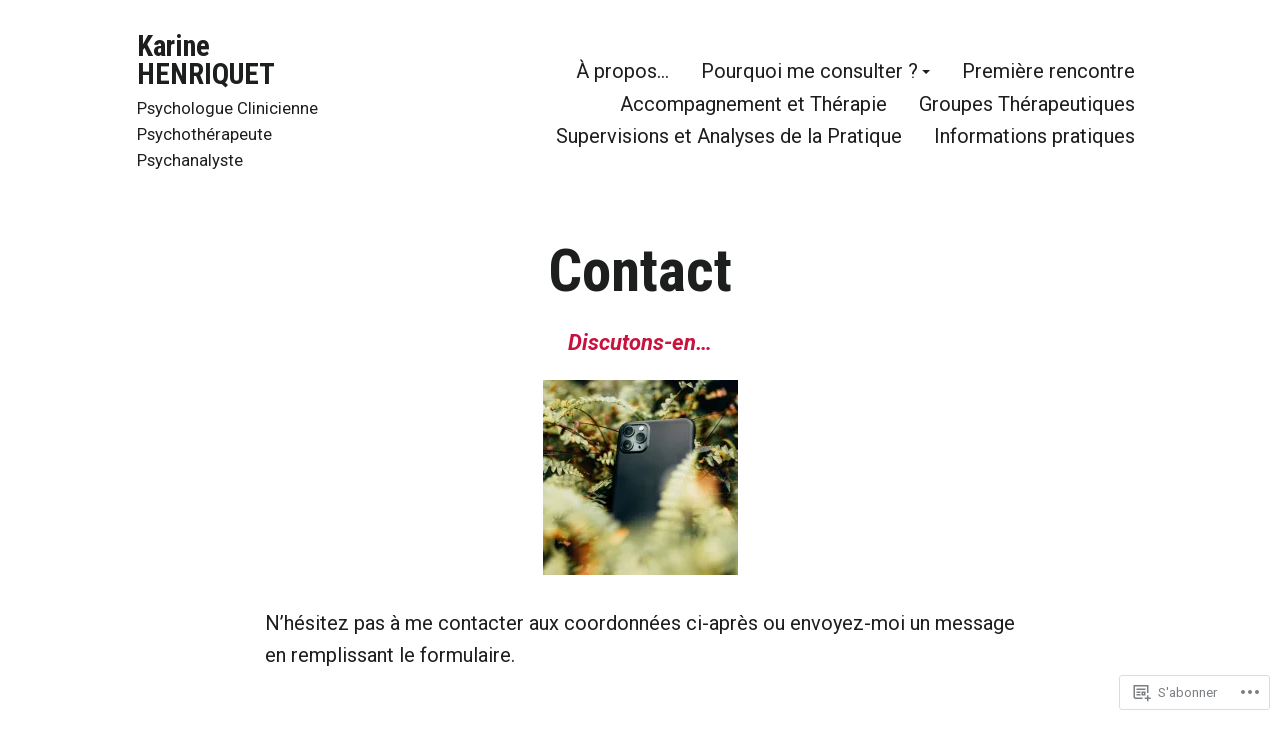

--- FILE ---
content_type: application/javascript
request_url: https://karinehenriquetpsychologue.com/_static/??-eJydjksOwjAMRC9EarX8VoijVCYJxWnjRIlDxe2Bqu2CBULsPE9P44ExKh1YLAv4ouJQOuIMzkpE3c8ZfAi8sPZu2YQEWCR4FCG92teQfAZDWeDdiVomBO4FUayKpHubKpc38PvblljDpdBgQGMKJdth9RZQeeIvtYumxqiD/4j/z8k3TNagMY/pJO7mHWd/qo+H7a6pm+3ePQFn4IWL
body_size: 16126
content:
(()=>{"use strict";var t={50:(t,e,n)=>{function a(){var t={};function e(e,n){(t[e]=t[e]||[]).push(n)}return{on:function(t,n){return n?e(t,n):function(t){for(const n in t)e(n,t[n])}(t),this},emit:function(e,n){(t[e]||[]).forEach(function(t){t(e,n)})},off:function(e,n){return e?t[e]=n?(t[e]||[]).filter(function(t){return t!==n}):[]:t={},this}}}n.d(e,{A:()=>a})},64:(t,e,n)=>{n.d(e,{U:()=>a,on:()=>o});const a={left:"ArrowLeft",up:"ArrowUp",right:"ArrowRight",down:"ArrowDown",enter:"Enter",esc:"Escape",tab:"Tab",space:"Space"};function o(t,e,n){return e.addEventListener(t,n,!0),()=>{e.removeEventListener(t,n,!0)}}},158:(t,e,n)=>{function a(){var t=new Date;return t.setHours(0,0,0,0),t}function o(){var t=new Date(a().getFullYear(),0,1);return t.setHours(0,0,0,0),t}function r(){var t=new Date(a().getFullYear(),11,31);return t.setHours(0,0,0,0),t}function i(t,e){return(t&&t.toDateString())===(e&&e.toDateString())}function s(t,e){return(t=t?new Date(t):a()).setDate(t.getDate()+e),t}function c(t,e,n=!1){var o=(t=t?new Date(t):a()).getDate(),r=t.getMonth()+e;return t.setDate(1),t.setMonth(n?(12+r)%12:r),t.setDate(o),t.getDate()<o&&t.setDate(0),t}function u(t,e){return(t=t?new Date(t):a()).setFullYear(t.getFullYear()+e),t}function l(t,e){return(t=t?new Date(t):a()).setFullYear(e),t}function d(t,e){return c(t=t?new Date(t):a(),e-t.getMonth())}function h(t,e){return function(n,a){return function(t){return t=new Date(t),t.setHours(0,0,0,0),t}("string"==typeof n?t(n,e??a):n)}}function f(t,e,n){return t<e?e:t>n?n:t}n.d(e,{Ds:()=>c,MN:()=>i,QO:()=>f,UG:()=>o,Yg:()=>u,ZJ:()=>d,gv:()=>r,ih:()=>l,lD:()=>s,rY:()=>h,tB:()=>a})},206:(t,e,n)=>{n.d(e,{A:()=>r});var a=n(158),o=n(64);const r={onKeyDown:function(t,e){const n=t.code;let r=0;switch(n){case o.U.left:r=-1;break;case o.U.right:r=1;break;case o.U.up:r=-3;break;case o.U.down:r=3}n===o.U.esc?e.setState({view:"day"}):r&&(t.preventDefault(),e.setState({highlightedDate:(0,a.Ds)(e.state.highlightedDate,r,!0)}))},onClick:{"dp-month":function(t,e){e.setState({highlightedDate:(0,a.ZJ)(e?.state?.highlightedDate,parseInt(t.target.getAttribute("data-month"))),view:"day"})}},render:function(t){const e=t.opts.lang,n=e.months,o=(t?.state?.highlightedDate||(0,a.tB)()).getMonth();return'<div class="dp-months" aria-label="'+e.ariaLabel.monthPicker+'">'+n.map(function(t,e){let n="dp-month";return n+=o===e?" dp-current":"",'<button tabindex="-1" type="button" class="'+n+'" data-month="'+e+'">'+t+"</button>"}).join("")+"</div>"}}},377:(t,e,n)=>{n.d(e,{A:()=>d});var a=n(158),o=n(64),r=n(417),i=n(442),s=n(206),c=n(651);const u={day:i.A,year:c.A,month:s.A};function l(t){/iPhone|iPad|iPod|Android/i.test(navigator.userAgent)?t.readOnly=!0:t.readOnly=!1}function d(t,e,n){let i,s,c=!1;const d={el:void 0,opts:n,shouldFocusOnBlur:!0,shouldFocusOnRender:!0,state:{get selectedDate(){return s},set selectedDate(t){t&&!n.inRange(t)||(t?(s=new Date(t),d.state.highlightedDate=s):s=t,d.updateInput(s),e("select"),d.close())},view:"day"},adjustPosition:r.l,containerHTML:'<div class="dp"></div>',attachToDom:function(){n.appendTo.appendChild(d.el)},updateInput:function(e){const a=new CustomEvent("change",{bubbles:!0});t.value=e?n.format(e,n.dateFormat):"",t.dispatchEvent(a)},computeSelectedDate:function(){return n.parse(t.value,n.dateFormat)},currentView:function(){return u[d.state.view]},open:function(){c||(d.el||(d.el=function(t,e){const n=document.createElement("div");return n.className=t.mode,n.innerHTML=e,n}(n,d.containerHTML),function(t){const e=t.el,n=e.querySelector(".dp");function a(e){const n=e.target;n&&n.className.split(" ").forEach(function(n){const a=t.currentView().onClick[n];a&&a(e,t)})}e.ontouchstart=r.l,(0,o.on)("blur",n,(0,r.V)(5,function(){t.hasFocus()||t.close(!0)})),(0,o.on)("keydown",e,function(e){const n=e;n.code===o.U.enter?a(n):t.currentView().onKeyDown(n,t)}),(0,o.on)("mousedown",n,function(e){document.activeElement!==e.target&&(e.preventDefault(),h(t))}),(0,o.on)("click",e,a)}(d)),s=(0,a.QO)(d.computeSelectedDate(),n.min,n.max),d.state.highlightedDate=s||n.highlightedDate,d.state.view="day",d.attachToDom(),d.render(),l(t),e("open"))},isVisible:function(){return!!d.el&&!!d.el.parentNode},hasFocus:function(){const t=document.activeElement;return d.el&&d.el.contains(t)&&t.className.indexOf("dp-focuser")<0},shouldHide:function(){return d.isVisible()},close:function(n){const a=d.el;if(d.isVisible()){if(a){const t=a.parentNode;t&&t.removeChild(a)}c=!0,n&&d.shouldFocusOnBlur&&function(t){t.focus(),/iPad|iPhone|iPod/.test(navigator.userAgent)&&!window.MSStream&&t.blur()}(t),t.readOnly=!1,setTimeout(function(){c=!1},100),e("close")}},destroy:function(){d.close(),i()},render:function(){if(!d.el)return;const t=d.hasFocus(),e=d.currentView().render(d);e&&(d.el.firstChild.innerHTML=e),d.adjustPosition(),(t||d.shouldFocusOnRender)&&h(d)},setState:function(t){for(const e in t)d.state[e]=t[e];e("statechange"),d.render()}};return i=function(t,e){t.ariaLive="polite",t.ariaLabel=e.opts.lang.ariaLabel.dayPicker;const n=(0,r.V)(5,function(){e.shouldHide()?e.close():e.open()}),a=[(0,o.on)("blur",t,(0,r.V)(5,function(){e.hasFocus()||e.close(!0)})),(0,o.on)("mousedown",t,function(){t===document.activeElement&&n()}),(0,o.on)("keydown",t,function(t){if(!t||!t.target)return;const n=t;if(n.code===o.U.down)return t.preventDefault(),e.open(),void h(e);n.code===o.U.esc&&e.close(!0)}),(0,o.on)("focus",t,n),(0,o.on)("input",t,function(t){if(!t||!t.target)return;const n=t.target,a=e.opts.parse(n.value,e.opts.dateFormat);isNaN(a.valueOf())||e.setState({highlightedDate:a})})];return function(){a.forEach(function(t){t()})}}(t,d),d}function h(t){const e=t.el.querySelector(".dp-current");return e&&e.focus()}},393:(t,e,n)=>{n.d(e,{l:()=>i});var a=n(842),o=n(50),r=n(810);function i(t,e){const n=(0,o.A)(),i=(0,a.f)(e),s=(0,r.A)(t,function(t){n.emit(t,c)},i),c={get state(){return s.state},on:n.on,off:n.off,setState:s.setState,open:s.open,close:s.close,destroy:s.destroy};return c}},417:(t,e,n)=>{function a(t,e){let n;return function(){clearTimeout(n),n=setTimeout(e,t)}}function o(){}n.d(e,{V:()=>a,l:()=>o})},425:(t,e,n)=>{n.d(e,{A:()=>o});var a=n(377);function o(t,e,n){const o=(0,a.A)(t,e,n);return o.shouldFocusOnBlur=!1,Object.defineProperty(o,"shouldFocusOnRender",{get:function(){return t!==document.activeElement}}),o.adjustPosition=function(){!function(t,e,n){const a=e?.el;if(!a)return;const o=t.getBoundingClientRect(),r=window;(function(t,e,n){const a=t?.el;if(!a)return;const o=n.scrollY,r=o+e.top,i=a.offsetHeight,s=r+e.height+8,c=r-i-8,u=c>0&&s+i>o+n.innerHeight,l=u?c:s;a.classList&&(a.classList.toggle("dp-is-above",u),a.classList.toggle("dp-is-below",!u));a.style.top=l+"px"})(e,o,r),function(t,e,n,a){const o=t?.el;if(!o)return;const r=n.scrollX,i=e.left+r,s=n.innerWidth+r,c=o.offsetWidth,u=s-c,l=i+c>s&&u>0?u:i;o.style.left="right"===a?l+(e.width-c)+"px":l+"px"}(e,o,r,n),a.style.visibility=""}(t,o,n.alignment)},o}},442:(t,e,n)=>{n.d(e,{A:()=>r});var a=n(158),o=n(64);const r={onKeyDown:function(t,e){const n=t.code;let r=0;switch(n){case o.U.left:r=-1;break;case o.U.right:r=1;break;case o.U.up:r=-7;break;case o.U.down:r=7}n===o.U.esc?e.close(!0):r?(t.preventDefault(),t.shiftKey?r>0?e.setState({highlightedDate:(0,a.Ds)(e?.state?.highlightedDate,1)}):e.setState({highlightedDate:(0,a.Ds)(e?.state?.highlightedDate,-1)}):e.setState({highlightedDate:(0,a.lD)(e?.state?.highlightedDate,r)})):n===o.U.tab&&function(t,e){t.preventDefault();const n=e.el?.querySelectorAll(".dp-focusable")||[],a=document.activeElement,o=a?Array.from(n).indexOf(a):-1;if(-1!==o){let e=t.shiftKey?o-1:o+1;e>=n.length&&(e=0),e<0&&(e=n.length-1),n[e].focus()}else n.length&&n[0].focus()}(t,e)},onClick:{"dp-day":function(t,e){if(!t.target)return;const n=t.target;e.setState({selectedDate:new Date(parseInt(n.getAttribute("data-date")))})},"dp-next":function(t,e){const n=e?.state?.highlightedDate;e.setState({highlightedDate:(0,a.Ds)(n,1)}),i(e,".dp-next")},"dp-prev":function(t,e){const n=e?.state?.highlightedDate;e.setState({highlightedDate:(0,a.Ds)(n,-1)}),i(e,".dp-prev")},"dp-today":function(t,e){e.setState({selectedDate:(0,a.tB)()})},"dp-clear":function(t,e){e.setState({selectedDate:null})},"dp-close":function(t,e){e.close()},"dp-cal-month":function(t,e){e.setState({view:"month"})},"dp-cal-year":function(t,e){e.setState({view:"year"})}},render:function(t){const e=t.opts,n=e.lang,o=t.state,r=n.days,i=e.dayOffset||0,s=o.selectedDate,c=o.highlightedDate,u=c.getMonth(),l=(0,a.tB)().getTime();return'<div tabindex="0" class="dp-cal" aria-label="'+n.ariaLabel.dayPicker+'"><header class="dp-cal-header"><button tabindex="-1" type="button" aria-label="'+n.months[u]+n.ariaLabel.monthPickerButton+'" class="dp-focusable dp-cal-month dp-cal-dropdown">'+n.months[u]+'</button><button tabindex="-1" type="button" aria-label="'+c.getFullYear()+'Year Picker. Use the space key to enter the year picker." class="dp-focusable dp-cal-year dp-cal-dropdown">'+c.getFullYear()+'</button><button tabindex="-1" type="button" class="dp-focusable dp-prev dp-cal-nav">Previous Month</button><button tabindex="-1" type="button" class="dp-focusable dp-next dp-cal-nav">Next Month</button></header><div class="dp-days">'+r.map(function(t,e){return'<span class="dp-col-header">'+r[(e+i)%r.length]+"</span>"}).join("")+function(t,e,n){let a="";const o=new Date(t);o.setDate(1),o.setDate(1-o.getDay()+e),o.getDate()===e+1&&o.setDate(e-6);for(let t=0;t<42;++t)a+=n(o),o.setDate(o.getDate()+1);return a}(c,i,function(t){const o=t.getMonth()!==u,r=!e.inRange(t),i=t.getTime()===l;let d="dp-day";return d+=o?" dp-edge-day":"",d+=(0,a.MN)(t,c)?" dp-current":"",d+=(0,a.MN)(t,s)?" dp-selected dp-focusable":"",d+=r?" dp-day-disabled":"",d+=i?" dp-day-today":"",d+=" "+e.dateClass(t),'<button tabindex="-1" type="button" aria-role="button" aria-label="'+t.toDateString()+n.ariaLabel.dayButton+'" class="'+d+'" data-date="'+t.getTime()+'">'+t.getDate()+"</button>"})+"</div>"+(e.hasFooter?function(t){return'<footer class="dp-cal-footer"><button tabindex="-1" type="button" class="dp-focusable dp-today" aria-label="'+t.ariaLabel.todayButton+'">'+t.today+'</button><button tabindex="-1" type="button" class="dp-focusable dp-clear" aria-label="'+t.ariaLabel.clearButton+'">'+t.clear+'</button><button tabindex="-1" type="button" class="dp-focusable dp-close" aria-label="'+t.ariaLabel.closeButton+'">'+t.close+"</button></footer>"}(n):"")+"</div>"}};function i(t,e){const n=t.el?.querySelector(e);n&&n.focus()}},651:(t,e,n)=>{n.d(e,{A:()=>r});var a=n(158),o=n(64);const r={render:function(t){const e=function(t){const e=t?.state?.highlightedDate||(0,a.tB)();return e.getFullYear()}(t),n=function(t){const e=t?.state?.selectedDate||(0,a.tB)();return e.getFullYear()}(t);return'<div class="dp-years" aria-label="'+t.opts.lang.ariaLabel.yearPicker+'">'+function(t,e){let n="";for(let a=t.opts.max.getFullYear();a>=t.opts.min.getFullYear();--a)n+=e(a);return n}(t,function(t){let a="dp-year";return a+=t===e?" dp-current":"",a+=t===n?" dp-selected":"",'<button tabindex="-1" type="button" class="'+a+'" data-year="'+t+'">'+t+"</button>"})+"</div>"},onKeyDown:function(t,e){const n=t.code,r=e.opts;let i=0;switch(n){case o.U.left:case o.U.up:i=1;break;case o.U.right:case o.U.down:i=-1}if(n===o.U.esc)e.setState({view:"day"});else if(i){t.preventDefault(),t.shiftKey&&(i*=10);const n=(0,a.Yg)(e.state.highlightedDate,i);e.setState({highlightedDate:(0,a.QO)(n,r.min,r.max)})}},onClick:{"dp-year":function(t,e){e.setState({highlightedDate:(0,a.ih)(e.state.highlightedDate,parseInt(t.target.getAttribute("data-year"))),view:"day"})}}}},774:(t,e,n)=>{function a(t){"undefined"!=typeof document&&("complete"!==document.readyState&&"interactive"!==document.readyState?document.addEventListener("DOMContentLoaded",t):t())}n.d(e,{A:()=>a})},810:(t,e,n)=>{n.d(e,{A:()=>o});var a=n(425);function o(t,e,n){const o=t instanceof HTMLElement?t:document.querySelector(t);if(!o)throw new Error(`The provided input '${t}' could not be found.`);return(0,a.A)(o,e,n)}},842:(t,e,n)=>{n.d(e,{f:()=>r});var a=n(158);const o={days:["Su","Mo","Tu","We","Th","Fr","Sa"],months:["January","February","March","April","May","June","July","August","September","October","November","December"],today:"Today",clear:"Clear",close:"Close",ariaLabel:{enterPicker:"You are on a date picker input. Use the down key to focus into the date picker. Or type the date in the format MM/DD/YYYY",dayPicker:"You are currently inside the date picker, use the arrow keys to navigate between the dates. Use tab key to jump to more controls.",monthPicker:"You are currently inside the month picker, use the arrow keys to navigate between the months. Use the space key to select it.",yearPicker:"You are currently inside the year picker, use the up and down arrow keys to navigate between the years. Use the space key to select it.",monthPickerButton:"Month picker. Use the space key to enter the month picker.",yearPickerButton:"Year picker. Use the space key to enter the month picker.",dayButton:"Use the space key to select the date.",todayButton:"Today button. Use the space key to select the current date.",clearButton:"Clear button. Use the space key to clear the date picker.",closeButton:"Close button. Use the space key to close the date picker."}};function r(t={}){const e={lang:o,mode:"dp-below",highlightedDate:(0,a.tB)(),format:function(t,e){const n=("0"+(t.getMonth()+1)).slice(-2),a=("0"+t.getDate()).slice(-2),o=t.getFullYear();return"yy-mm-dd"===e?o+"-"+n+"-"+a:"dd/mm/yy"===e?a+"/"+n+"/"+o:n+"/"+a+"/"+o},dateFormat:"mm/dd/yy",parse:function(t,e){if(!t)return(0,a.tB)();if(t instanceof Date)return t;let[n,o,r]=[NaN,NaN,NaN];switch(e){case"yy-mm-dd":[n,o,r]=t.split("-").map(Number);break;case"dd/mm/yy":[r,o,n]=t.split("/").map(Number);break;case"mm/dd/yy":[o,r,n]=t.split("/").map(Number)}const i=(0,a.tB)(),s=isNaN(n)||0===n?i.getFullYear():n,c=isNaN(o)||0===o?i.getMonth():o-1,u=isNaN(r)||0===r?i.getDate():r,l=new Date(s,c,u);return isNaN(l.valueOf())?(0,a.tB)():l},dateClass:()=>"",inRange:()=>!0,appendTo:document.body,alignment:"left",...t},n=(0,a.rY)(e.parse,e.dateFormat);return e.lang={...o,...e.lang},e.parse=n,e.inRange=function(t){const e=t.inRange;return function(n,a){const o=!t.min||t.min<=n,r=!t.max||t.max>=n;return e(n,a)&&o&&r}}(e),e.min=e.min?n(e.min,e.dateFormat):(0,a.Yg)((0,a.UG)(),-100),e.max=e.max?n(e.max,e.dateFormat):(0,a.Yg)((0,a.gv)(),100),e.highlightedDate=e.parse(e.highlightedDate,e.dateFormat),e.alignment=e.alignment||"left",e}}},e={};function n(a){var o=e[a];if(void 0!==o)return o.exports;var r=e[a]={exports:{}};return t[a](r,r.exports,n),r.exports}n.d=(t,e)=>{for(var a in e)n.o(e,a)&&!n.o(t,a)&&Object.defineProperty(t,a,{enumerable:!0,get:e[a]})},n.o=(t,e)=>Object.prototype.hasOwnProperty.call(t,e);var a=n(774),o=n(393);(0,a.A)(()=>{document.querySelectorAll(".jp-contact-form-date").forEach(t=>{(0,o.l)(t,{lang:window.jpDatePicker.lang,dayOffset:Number(window.jpDatePicker.offset),dateFormat:t.dataset.format,hasFooter:!1}).on("close",()=>{const e=new Event("blur",{bubbles:!0,cancelable:!0});t.dispatchEvent(e)})})})})();;
!function(){"use strict";var e,t={noop:function(){},texturize:function(e){return(e=(e=(e=(e+="").replace(/'/g,"&#8217;").replace(/&#039;/g,"&#8217;")).replace(/"/g,"&#8221;").replace(/&#034;/g,"&#8221;").replace(/&quot;/g,"&#8221;").replace(/[\u201D]/g,"&#8221;")).replace(/([\w]+)=&#[\d]+;(.+?)&#[\d]+;/g,'$1="$2"')).trim()},applyReplacements:function(e,t){if(e)return t?e.replace(/{(\d+)}/g,function(e,r){return void 0!==t[r]?t[r]:e}):e},getBackgroundImage:function(e){var t=document.createElement("canvas"),r=t.getContext&&t.getContext("2d");if(e){r.filter="blur(20px) ",r.drawImage(e,0,0);var o=t.toDataURL("image/png");return t=null,o}}},r=function(){function e(e,t){return Element.prototype.matches?e.matches(t):Element.prototype.msMatchesSelector?e.msMatchesSelector(t):void 0}function r(e,t,r,o){if(!e)return o();e.style.removeProperty("display"),e.style.opacity=t,e.style.pointerEvents="none";var a=function(i,n){var l=(performance.now()-i)/n;l<1?(e.style.opacity=t+(r-t)*l,requestAnimationFrame(()=>a(i,n))):(e.style.opacity=r,e.style.removeProperty("pointer-events"),o())};requestAnimationFrame(function(){requestAnimationFrame(function(){a(performance.now(),200)})})}return{closest:function(t,r){if(t.closest)return t.closest(r);var o=t;do{if(e(o,r))return o;o=o.parentElement||o.parentNode}while(null!==o&&1===o.nodeType);return null},matches:e,hide:function(e){e&&(e.style.display="none")},show:function(e){e&&(e.style.display="block")},fadeIn:function(e,o){r(e,0,1,o=o||t.noop)},fadeOut:function(e,o){o=o||t.noop,r(e,1,0,function(){e&&(e.style.display="none"),o()})},scrollToElement:function(e,t,r){if(!e||!t)return r?r():void 0;var o=t.querySelector(".jp-carousel-info-extra");o&&(o.style.minHeight=window.innerHeight-64+"px");var a=!0,i=Date.now(),n=t.scrollTop,l=Math.max(0,e.offsetTop-Math.max(0,window.innerHeight-function(e){var t=e.querySelector(".jp-carousel-info-footer"),r=e.querySelector(".jp-carousel-info-extra"),o=e.querySelector(".jp-carousel-info-content-wrapper");if(t&&r&&o){var a=window.getComputedStyle(r),i=parseInt(a.paddingTop,10)+parseInt(a.paddingBottom,10);return i=isNaN(i)?0:i,o.offsetHeight+t.offsetHeight+i}return 0}(t)))-t.scrollTop;function s(){a=!1}l=Math.min(l,t.scrollHeight-window.innerHeight),t.addEventListener("wheel",s),function e(){var c,u=Date.now(),d=(c=(u-i)/300)<.5?2*c*c:1-Math.pow(-2*c+2,2)/2,p=(d=d>1?1:d)*l;if(t.scrollTop=n+p,u<=i+300&&a)return requestAnimationFrame(e);r&&r(),o&&(o.style.minHeight=""),a=!1,t.removeEventListener("wheel",s)}()},getJSONAttribute:function(e,t){if(e&&e.hasAttribute(t))try{return JSON.parse(e.getAttribute(t))}catch{return}},convertToPlainText:function(e){var t=document.createElement("div");return t.textContent=e,t.innerHTML},stripHTML:function(e){return e.replace(/<[^>]*>?/gm,"")},emitEvent:function(e,t,r){var o;try{o=new CustomEvent(t,{bubbles:!0,cancelable:!0,detail:r||null})}catch{(o=document.createEvent("CustomEvent")).initCustomEvent(t,!0,!0,r||null)}e.dispatchEvent(o)},isTouch:function(){return"ontouchstart"in window||window.DocumentTouch&&document instanceof DocumentTouch}}}();function o(){var o,a,i,n,l="",s=!1,c="div.gallery, div.tiled-gallery, ul.wp-block-gallery, ul.blocks-gallery-grid, figure.wp-block-gallery.has-nested-images, div.wp-block-jetpack-tiled-gallery, a.single-image-gallery",u=".gallery-item, .tiled-gallery-item, .blocks-gallery-item,  .tiled-gallery__item",d=u+", .wp-block-image",p={},m="undefined"!=typeof wpcom&&wpcom.carousel&&wpcom.carousel.stat?wpcom.carousel.stat:t.noop,g="undefined"!=typeof wpcom&&wpcom.carousel&&wpcom.carousel.pageview?wpcom.carousel.pageview:t.noop;function h(t){if(!s)switch(t.which){case 38:t.preventDefault(),p.overlay.scrollTop-=100;break;case 40:t.preventDefault(),p.overlay.scrollTop+=100;break;case 39:t.preventDefault(),e.slideNext();break;case 37:case 8:t.preventDefault(),e.slidePrev();break;case 27:t.preventDefault(),k()}}function f(){s=!0}function v(){s=!1}function y(e){e.role="button",e.tabIndex=0,e.ariaLabel=jetpackCarouselStrings.image_label}function w(){p.overlay||(p.overlay=document.querySelector(".jp-carousel-overlay"),p.container=p.overlay.querySelector(".jp-carousel-wrap"),p.gallery=p.container.querySelector(".jp-carousel"),p.info=p.overlay.querySelector(".jp-carousel-info"),p.caption=p.info.querySelector(".jp-carousel-caption"),p.commentField=p.overlay.querySelector("#jp-carousel-comment-form-comment-field"),p.emailField=p.overlay.querySelector("#jp-carousel-comment-form-email-field"),p.authorField=p.overlay.querySelector("#jp-carousel-comment-form-author-field"),p.urlField=p.overlay.querySelector("#jp-carousel-comment-form-url-field"),window.innerWidth<=760&&Math.round(window.innerWidth/760*110)<40&&r.isTouch(),[p.commentField,p.emailField,p.authorField,p.urlField].forEach(function(e){e&&(e.addEventListener("focus",f),e.addEventListener("blur",v))}),p.overlay.addEventListener("click",function(e){var t,o,a=e.target,i=!!r.closest(a,".jp-carousel-close-hint"),n=!!window.matchMedia("(max-device-width: 760px)").matches;a===p.overlay?n||k():i?k():a.classList.contains("jp-carousel-image-download")?m("download_original_click"):a.classList.contains("jp-carousel-comment-login")?(t=p.currentSlide,o=t?t.attrs.attachmentId:"0",window.location.href=jetpackCarouselStrings.login_url+"%23jp-carousel-"+o):r.closest(a,"#jp-carousel-comment-form-container")?function(e){var t=e.target,o=r.getJSONAttribute(p.container,"data-carousel-extra")||{},a=p.currentSlide.attrs.attachmentId,i=document.querySelector("#jp-carousel-comment-form-submit-and-info-wrapper"),n=document.querySelector("#jp-carousel-comment-form-spinner"),l=document.querySelector("#jp-carousel-comment-form-button-submit"),s=document.querySelector("#jp-carousel-comment-form");if(p.commentField&&p.commentField.getAttribute("id")===t.getAttribute("id"))f(),r.show(i);else if(r.matches(t,'input[type="submit"]')){e.preventDefault(),e.stopPropagation(),r.show(n),s.classList.add("jp-carousel-is-disabled");var c={action:"post_attachment_comment",nonce:jetpackCarouselStrings.nonce,blog_id:o.blog_id,id:a,comment:p.commentField.value};if(!c.comment.length)return void j(jetpackCarouselStrings.no_comment_text,!1);if(1!==Number(jetpackCarouselStrings.is_logged_in)&&(c.email=p.emailField.value,c.author=p.authorField.value,c.url=p.urlField.value,1===Number(jetpackCarouselStrings.require_name_email))){if(!c.email.length||!c.email.match("@"))return void j(jetpackCarouselStrings.no_comment_email,!1);if(!c.author.length)return void j(jetpackCarouselStrings.no_comment_author,!1)}var u=new XMLHttpRequest;u.open("POST",jetpackCarouselStrings.ajaxurl,!0),u.setRequestHeader("X-Requested-With","XMLHttpRequest"),u.setRequestHeader("Content-Type","application/x-www-form-urlencoded; charset=UTF-8"),u.onreadystatechange=function(){if(this.readyState===XMLHttpRequest.DONE&&this.status>=200&&this.status<300){var e;try{e=JSON.parse(this.response)}catch{return void j(jetpackCarouselStrings.comment_post_error,!1)}"approved"===e.comment_status?j(jetpackCarouselStrings.comment_approved,!0):"unapproved"===e.comment_status?j(jetpackCarouselStrings.comment_unapproved,!0):j(jetpackCarouselStrings.comment_post_error,!1),I(),_(a),l.value=jetpackCarouselStrings.post_comment,r.hide(n),s.classList.remove("jp-carousel-is-disabled")}else j(jetpackCarouselStrings.comment_post_error,!1)};var d=[];for(var m in c)if(m){var g=encodeURIComponent(m)+"="+encodeURIComponent(c[m]);d.push(g.replace(/%20/g,"+"))}var h=d.join("&");u.send(h)}}(e):(r.closest(a,".jp-carousel-photo-icons-container")||a.classList.contains("jp-carousel-photo-title"))&&function(e){e.preventDefault();var t=e.target,o=p.info.querySelector(".jp-carousel-info-extra"),a=p.info.querySelector(".jp-carousel-image-meta"),i=p.info.querySelector(".jp-carousel-comments-wrapper"),n=p.info.querySelector(".jp-carousel-icon-info"),l=p.info.querySelector(".jp-carousel-icon-comments");function s(){l&&l.classList.remove("jp-carousel-selected"),n.classList.toggle("jp-carousel-selected"),i&&i.classList.remove("jp-carousel-show"),a&&(a.classList.toggle("jp-carousel-show"),a.classList.contains("jp-carousel-show")?o.classList.add("jp-carousel-show"):o.classList.remove("jp-carousel-show"))}function c(){n&&n.classList.remove("jp-carousel-selected"),l.classList.toggle("jp-carousel-selected"),a&&a.classList.remove("jp-carousel-show"),i&&(i.classList.toggle("jp-carousel-show"),i.classList.contains("jp-carousel-show")?o.classList.add("jp-carousel-show"):o.classList.remove("jp-carousel-show"))}(r.closest(t,".jp-carousel-icon-info")||t.classList.contains("jp-carousel-photo-title"))&&(a&&a.classList.contains("jp-carousel-show")?r.scrollToElement(p.overlay,p.overlay,s):(s(),r.scrollToElement(p.info,p.overlay))),r.closest(t,".jp-carousel-icon-comments")&&(i&&i.classList.contains("jp-carousel-show")?r.scrollToElement(p.overlay,p.overlay,c):(c(),r.scrollToElement(p.info,p.overlay)))}(e)}),window.addEventListener("keydown",h),p.overlay.addEventListener("jp_carousel.afterOpen",function(){v(),p.slides.length<=1||(p.slides.length<=5?r.show(p.info.querySelector(".jp-swiper-pagination")):r.show(p.info.querySelector(".jp-carousel-pagination")))}),p.overlay.addEventListener("jp_carousel.beforeClose",function(){f(),document.documentElement.style.removeProperty("height"),e&&e.enable(),r.hide(p.info.querySelector(".jp-swiper-pagination")),r.hide(p.info.querySelector(".jp-carousel-pagination"))}),p.overlay.addEventListener("jp_carousel.afterClose",function(){window.history.pushState?history.pushState("",document.title,window.location.pathname+window.location.search):window.location.href="",l="",p.isOpen=!1}),p.overlay.addEventListener("touchstart",function(e){e.touches.length>1&&e.preventDefault()}))}function j(e,t){var o=p.overlay.querySelector("#jp-carousel-comment-post-results"),a="jp-carousel-comment-post-"+(t?"success":"error");o.innerHTML='<span class="'+a+'">'+e+"</span>",r.hide(p.overlay.querySelector("#jp-carousel-comment-form-spinner")),p.overlay.querySelector("#jp-carousel-comment-form").classList.remove("jp-carousel-is-disabled"),r.show(o)}function b(){var e=document.querySelectorAll("a img[data-attachment-id]");Array.prototype.forEach.call(e,function(e){var t=e.parentElement,o=t.parentElement;if(!o.classList.contains("gallery-icon")&&!r.closest(o,u)&&t.hasAttribute("href")){var a=!1;t.getAttribute("href").split("?")[0]===e.getAttribute("data-orig-file").split("?")[0]&&1===Number(jetpackCarouselStrings.single_image_gallery_media_file)&&(a=!0),t.getAttribute("href")===e.getAttribute("data-permalink")&&(a=!0),a&&(y(e),t.classList.add("single-image-gallery"),t.setAttribute("data-carousel-extra",JSON.stringify({blog_id:Number(jetpackCarouselStrings.blog_id)})))}})}function S(t,r){p.isOpen?(L(r),e.slideTo(r+1)):F(t,{startIndex:r})}function L(e){(!e||e<0||e>p.slides.length)&&(e=0),p.currentSlide=p.slides[e];var o,a,i=p.currentSlide,n=i.attrs.attachmentId;H(p.slides[e]),function(e){var t=[],r=p.slides.length;if(r>1){var o=e>0?e-1:r-1;t.push(o);var a=e<r-1?e+1:0;t.push(a)}t.forEach(function(e){var t=p.slides[e];t&&(H(t),1!==Number(jetpackCarouselStrings.display_background_image)||t.backgroundImage||T(t))})}(e),1!==Number(jetpackCarouselStrings.display_background_image)||p.slides[e].backgroundImage||T(p.slides[e]),r.hide(p.caption),function(e){var t,o,a,i,n="",l="",s="";if(t=p.overlay.querySelector(".jp-carousel-photo-caption"),o=p.overlay.querySelector(".jp-carousel-caption"),a=p.overlay.querySelector(".jp-carousel-photo-title"),i=p.overlay.querySelector(".jp-carousel-photo-description"),r.hide(t),r.hide(o),r.hide(a),r.hide(i),n=E(e.caption)||"",l=E(e.title)||"",s=E(e.desc)||"",(n||l||s)&&(n&&(t.innerHTML=n,o.innerHTML=n,r.show(t),r.show(o)),r.stripHTML(n)===r.stripHTML(l)&&(l=""),r.stripHTML(n)===r.stripHTML(s)&&(s=""),r.stripHTML(l)===r.stripHTML(s)&&(s=""),s&&(i.innerHTML=s,r.show(i),l||n||(t.innerHTML=r.stripHTML(s),r.show(t))),l)){var c=r.stripHTML(l);a.innerHTML=c,n||(t.innerHTML=c,o.innerHTML=c,r.show(t)),r.show(a)}}({caption:i.attrs.caption,title:i.attrs.title,desc:i.attrs.desc}),function(e){if(!e||1!==Number(jetpackCarouselStrings.display_exif))return!1;var t=p.info.querySelector(".jp-carousel-image-meta ul.jp-carousel-image-exif"),r="";for(var o in e){var a=e[o],i=jetpackCarouselStrings.meta_data||[];if(0!==parseFloat(a)&&a.length&&-1!==i.indexOf(o)){switch(o){case"focal_length":a+="mm";break;case"shutter_speed":a=A(a);break;case"aperture":a="f/"+a}r+="<li><h5>"+jetpackCarouselStrings[o]+"</h5>"+a+"</li>"}}t.innerHTML=r,t.style.removeProperty("display")}(p.slides[e].attrs.imageMeta),function(e){if(!e)return!1;var r,o=[e.attrs.origWidth,e.attrs.origHeight],a=document.createElement("a");a.href=e.attrs.src.replace(/\?.+$/,""),r=null!==a.hostname.match(/^i[\d]{1}\.wp\.com$/i)?a.href:e.attrs.origFile.replace(/\?.+$/,"");var i=p.info.querySelector(".jp-carousel-download-text"),n=p.info.querySelector(".jp-carousel-image-download");i.innerHTML=t.applyReplacements(jetpackCarouselStrings.download_original,o),n.setAttribute("href",r),n.style.removeProperty("display")}(i),1===Number(jetpackCarouselStrings.display_comments)&&(o=p.slides[e].attrs.commentsOpened,a=p.info.querySelector("#jp-carousel-comment-form-container"),1===parseInt(o,10)?r.fadeIn(a):r.fadeOut(a),_(n),r.hide(p.info.querySelector("#jp-carousel-comment-post-results")));var s=p.info.querySelector(".jp-carousel-pagination");if(s&&p.slides.length>5){var c=e+1;s.innerHTML="<span>"+c+" / "+p.slides.length+"</span>"}jetpackCarouselStrings.stats&&p.isOpen&&((new Image).src=document.location.protocol+"//pixel.wp.com/g.gif?"+jetpackCarouselStrings.stats+"&post="+encodeURIComponent(n)+"&rand="+Math.random()),p.isOpen&&g(n),l="#jp-carousel-"+n,window.location.hash=l}function k(){document.body.style.overflow=a,document.documentElement.style.overflow=i,I(),f(),r.emitEvent(p.overlay,"jp_carousel.beforeClose"),window.scrollTo(window.scrollX||window.pageXOffset||0,n||0),p.isOpen=!1,e.destroy(),p.slides=[],p.currentSlide=void 0,p.gallery.innerHTML="",r.fadeOut(p.overlay,function(){r.emitEvent(p.overlay,"jp_carousel.afterClose")})}function x(e){if("object"!=typeof e&&(e={}),void 0===e.origFile)return"";if(void 0===e.origWidth||void 0===e.maxWidth)return e.origFile;if(void 0===e.mediumFile||void 0===e.largeFile)return e.origFile;var t=document.createElement("a");t.href=e.largeFile;var r=/^i[0-2]\.wp\.com$/i.test(t.hostname),o=q(e.largeFile,e.origWidth,r),a=parseInt(o[0],10),i=parseInt(o[1],10);if(e.origMaxWidth=e.maxWidth,e.origMaxHeight=e.maxHeight,void 0!==window.devicePixelRatio&&window.devicePixelRatio>1&&(e.maxWidth=e.maxWidth*window.devicePixelRatio,e.maxHeight=e.maxHeight*window.devicePixelRatio),a>=e.maxWidth||i>=e.maxHeight)return e.largeFile;var n=q(e.mediumFile,e.origWidth,r),l=parseInt(n[0],10),s=parseInt(n[1],10);if(l>=e.maxWidth||s>=e.maxHeight)return e.mediumFile;if(r){if(-1===e.largeFile.lastIndexOf("?"))return e.largeFile;var c=function(e){var t;try{t=new URL(e)}catch(t){return e}var r=["quality","ssl","filter","brightness","contrast","colorize","smooth"],o=Array.from(t.searchParams.entries());return t.search="",o.forEach(([e,o])=>{r.includes(e)&&t.searchParams.append(e,o)}),t}(e.largeFile);return(e.origWidth>e.maxWidth||e.origHeight>e.maxHeight)&&(e.origMaxWidth=2*e.maxWidth,e.origMaxHeight=2*e.maxHeight,c.searchParams.set("fit",e.origMaxWidth+","+e.origMaxHeight)),c.toString()}return e.origFile}function q(e,t,r){var o,a=r?e.replace(/.*=([\d]+%2C[\d]+).*$/,"$1"):e.replace(/.*-([\d]+x[\d]+)\..+$/,"$1");return"9999"===(o=a!==e?r?a.split("%2C"):a.split("x"):[t,0])[0]&&(o[0]="0"),"9999"===o[1]&&(o[1]="0"),o}function A(e){return e>=1?Math.round(10*e)/10+"s":"1/"+Math.round(1/e)+"s"}function E(e){return!e.match(" ")&&e.match("_")?"":e}function _(e,t){var a=void 0===t,i=p.info.querySelector(".jp-carousel-icon-comments .jp-carousel-has-comments-indicator");if(i.classList.remove("jp-carousel-show"),clearInterval(o),e){(!t||t<1)&&(t=0);var n=p.info.querySelector(".jp-carousel-comments"),l=p.info.querySelector("#jp-carousel-comments-loading");r.show(l),a&&(r.hide(n),n.innerHTML="");var s=new XMLHttpRequest,c=jetpackCarouselStrings.ajaxurl+"?action=get_attachment_comments&nonce="+jetpackCarouselStrings.nonce+"&id="+e+"&offset="+t;s.open("GET",c),s.setRequestHeader("X-Requested-With","XMLHttpRequest");var u=function(){r.fadeIn(n),r.fadeOut(l)};s.onload=function(){if(p.currentSlide&&p.currentSlide.attrs.attachmentId===e){var c,d=s.status>=200&&s.status<300;try{c=JSON.parse(s.responseText)}catch{}if(!d||!c||!Array.isArray(c))return u();a&&(n.innerHTML="");for(var m=0;m<c.length;m++){var g=c[m],h=document.createElement("div");h.classList.add("jp-carousel-comment"),h.setAttribute("id","jp-carousel-comment-"+g.id),h.innerHTML='<div class="comment-gravatar">'+g.gravatar_markup+'</div><div class="comment-content"><div class="comment-author">'+g.author_markup+'</div><div class="comment-date">'+g.date_gmt+"</div>"+g.content+"</div>",n.appendChild(h),clearInterval(o),o=setInterval(function(){p.container.scrollTop+150>window.innerHeight&&(_(e,t+10),clearInterval(o))},300)}c.length>0&&(r.show(n),i.innerText=c.length,i.classList.add("jp-carousel-show")),r.hide(l)}},s.onerror=u,s.send()}}function H(e){var t=e.el,r=e.attrs,o=t.querySelector("img");if(!o.hasAttribute("data-loaded")){var a=!!r.previewImage,i=r.thumbSize;!a||i&&t.offsetWidth>i.width?o.src=r.src:o.src=r.previewImage,o.setAttribute("itemprop","image"),o.setAttribute("data-loaded",1)}}function T(t){var r=t.el;e&&e.slides&&(r=e.slides[e.activeIndex]);var o=t.attrs.originalElement;o.complete&&0!==o.naturalHeight?C(t,r,o):o.onload=function(){C(t,r,o)}}function C(e,r,o){var a=t.getBackgroundImage(o);e.backgroundImage=a,r.style.backgroundImage="url("+a+")",r.style.backgroundSize="cover"}function I(){p.commentField&&(p.commentField.value="")}function M(e,o){p.slides=[];var a={width:window.innerWidth,height:window.innerHeight-64};0!==o&&null!==e[o].getAttribute("data-gallery-src")&&((new Image).src=e[o].getAttribute("data-gallery-src"));var i=!!r.closest(e[0],".tiled-gallery.type-rectangular");Array.prototype.forEach.call(e,function(e,o){var n=r.closest(e,"a"),l=e.getAttribute("data-orig-file")||e.getAttribute("src-orig"),s=e.getAttribute("data-attachment-id")||e.getAttribute("data-id")||"0",c=document.querySelector('img[data-attachment-id="'+s+'"] + figcaption');c=c?c.innerHTML:e.getAttribute("data-image-caption");var u={originalElement:e,attachmentId:s,commentsOpened:e.getAttribute("data-comments-opened")||"0",imageMeta:r.getJSONAttribute(e,"data-image-meta")||{},title:e.getAttribute("data-image-title")||"",desc:e.getAttribute("data-image-description")||"",mediumFile:e.getAttribute("data-medium-file")||"",largeFile:e.getAttribute("data-large-file")||"",origFile:l||"",thumbSize:{width:e.naturalWidth,height:e.naturalHeight},caption:c||"",permalink:n&&n.getAttribute("href"),src:l||e.getAttribute("src")||""},d=r.closest(e,".tiled-gallery-item"),m=d&&d.querySelector(".tiled-gallery-caption"),g=m&&m.innerHTML;g&&(u.caption=g);var h=function(e){var t=e.getAttribute("data-orig-size")||"";if(t){var r=t.split(",");return{width:parseInt(r[0],10),height:parseInt(r[1],10)}}return{width:e.getAttribute("data-original-width")||e.getAttribute("width")||void 0,height:e.getAttribute("data-original-height")||e.getAttribute("height")||void 0}}(e);if(u.origWidth=h.width||u.thumbSize.width,u.origHeight=h.height||u.thumbSize.height,"undefined"!=typeof wpcom&&wpcom.carousel&&wpcom.carousel.generateImgSrc?u.src=wpcom.carousel.generateImgSrc(e,a):u.src=x({origFile:u.src,origWidth:u.origWidth,origHeight:u.origHeight,maxWidth:a.width,maxHeight:a.height,mediumFile:u.mediumFile,largeFile:u.largeFile}),e.setAttribute("data-gallery-src",u.src),"0"!==u.attachmentId){u.title=t.texturize(u.title),u.desc=t.texturize(u.desc),u.caption=t.texturize(u.caption);var f=new Image,v=document.createElement("div");v.classList.add("swiper-slide"),v.setAttribute("itemprop","associatedMedia"),v.setAttribute("itemscope",""),v.setAttribute("itemtype","https://schema.org/ImageObject");var y=document.createElement("div");y.classList.add("swiper-zoom-container"),p.gallery.appendChild(v),v.appendChild(y),y.appendChild(f),v.setAttribute("data-attachment-id",u.attachmentId),v.setAttribute("data-permalink",u.permalink),v.setAttribute("data-orig-file",u.origFile),i&&(u.previewImage=u.src);var w={el:v,attrs:u,index:o};p.slides.push(w)}})}function F(e,t){if(!window.JetpackSwiper){var o=document.querySelector("#jp-carousel-loading-overlay");r.show(o);var a=document.createElement("script");return a.id="jetpack-carousel-swiper-js",a.src=window.jetpackSwiperLibraryPath.url,a.async=!0,a.onload=function(){r.hide(o),O(e,t)},a.onerror=function(){r.hide(o)},void document.head.appendChild(a)}O(e,t)}function O(t,o){var l,s={imgSelector:".gallery-item [data-attachment-id], .tiled-gallery-item [data-attachment-id], img[data-attachment-id], img[data-id]",startIndex:0},c=r.getJSONAttribute(t,"data-carousel-extra");if(!c)return;const u=t.querySelectorAll(s.imgSelector);if(u.length&&(w(),!p.isOpen)){for(var d in p.isOpen=!0,a=getComputedStyle(document.body).overflow,document.body.style.overflow="hidden",i=getComputedStyle(document.documentElement).overflow,document.documentElement.style.overflow="hidden",n=window.scrollY||window.pageYOffset||0,p.container.setAttribute("data-carousel-extra",JSON.stringify(c)),m(["open","view_image"]),o||{})s[d]=o[d];-1===s.startIndex&&(s.startIndex=0),r.emitEvent(p.overlay,"jp_carousel.beforeOpen"),p.gallery.innerHTML="",p.overlay.style.opacity=1,p.overlay.style.display="block",M(u,s.startIndex),(e=new window.JetpackSwiper(".jp-carousel-swiper-container",{centeredSlides:!0,zoom:!0,loop:p.slides.length>1,enabled:p.slides.length>1,pagination:{el:".jp-swiper-pagination",clickable:!0},navigation:{nextEl:".jp-swiper-button-next",prevEl:".jp-swiper-button-prev"},initialSlide:s.startIndex,on:{init:function(){L(s.startIndex)}},preventClicks:!1,preventClicksPropagation:!1,preventInteractionOnTransition:!r.isTouch(),threshold:5})).on("slideChange",function(e){p.isOpen&&(L(e.realIndex),p.overlay.classList.remove("jp-carousel-hide-controls"))}),e.on("zoomChange",function(e,t){t>1&&p.overlay.classList.add("jp-carousel-hide-controls"),1===t&&p.overlay.classList.remove("jp-carousel-hide-controls")}),e.on("doubleTap",function(e){if(clearTimeout(l),1===e.zoom.scale)var t=setTimeout(function(){p.overlay.classList.remove("jp-carousel-hide-controls"),clearTimeout(t)},150)}),e.on("tap",function(){e.zoom.scale>1&&(l=setTimeout(function(){p.overlay.classList.toggle("jp-carousel-hide-controls")},150))}),r.fadeIn(p.overlay,function(){r.emitEvent(p.overlay,"jp_carousel.afterOpen")})}}function W(e){if("click"!==e.type){if("keydown"===e.type){const t=document.activeElement.parentElement,r=t&&t.classList.contains("tiled-gallery__item");" "!==e.key&&"Enter"!==e.key||!r||R(e)}}else R(e)}function N(e){var t=e.parentElement,o=t.parentElement,a=null;return o&&o.classList.contains("wp-block-image")?a=t.getAttribute("href"):t&&t.classList.contains("wp-block-image")&&t.querySelector(":scope > a")&&(a=t.querySelector(":scope > a").getAttribute("href")),!(a&&a.split("?")[0]!==e.getAttribute("data-orig-file").split("?")[0]&&a!==e.getAttribute("data-permalink")||t.classList.contains("gallery-caption")||r.matches(t,"figcaption"))}function R(e){if(window.CSS&&window.CSS.supports&&window.CSS.supports("display","grid")){var t,o=e.target,a=r.closest(o,c);if(a){if(!(t=a)||!t.getAttribute("data-carousel-extra"))return;if(!N(o))return;document.documentElement.style.height="auto",e.preventDefault(),e.stopPropagation();var i=r.closest(o,d),n=Array.prototype.indexOf.call(a.querySelectorAll(d),i);F(a,{startIndex:n})}}}document.body.addEventListener("click",W),document.body.addEventListener("keydown",W),document.querySelectorAll(u+"img").forEach(function(e){N(e)&&y(e)}),1===Number(jetpackCarouselStrings.single_image_gallery)&&(b(),document.body.addEventListener("is.post-load",function(){b()})),window.addEventListener("hashchange",function(){var e=/jp-carousel-(\d+)/;if(window.location.hash&&e.test(window.location.hash)){if(window.location.hash!==l||!p.isOpen)if(window.location.hash&&p.gallery&&!p.isOpen&&history.back)history.back();else{l=window.location.hash;for(var t=window.location.hash.match(e),r=parseInt(t[1],10),o=document.querySelectorAll(c),a=0;a<o.length;a++){for(var i,n=o[a],s=n.querySelectorAll("img"),u=0;u<s.length;u++)if(parseInt(s[u].getAttribute("data-attachment-id"),10)===r||parseInt(s[u].getAttribute("data-id"),10)===r){i=u;break}if(void 0!==i){S(n,i);break}}}}else p.isOpen&&k()}),window.location.hash&&r.emitEvent(window,"hashchange")}"loading"!==document.readyState?o():document.addEventListener("DOMContentLoaded",o)}();;
( function () {
	'use strict';

	if ( typeof window.wpcom === 'undefined' ) {
		window.wpcom = {};
	}

	if ( window.wpcom.carousel ) {
		return;
	}

	var prebuilt_widths = jetpackCarouselStrings.widths;
	var pageviews_stats_args = jetpackCarouselStrings.stats_query_args;

	var findFirstLargeEnoughWidth = function ( original_w, original_h, dest_w, dest_h ) {
		var inverse_ratio = original_h / original_w;

		for ( var i = 0; i < prebuilt_widths.length; ++i ) {
			if ( prebuilt_widths[ i ] >= dest_w || prebuilt_widths[ i ] * inverse_ratio >= dest_h ) {
				return prebuilt_widths[ i ];
			}
		}

		return original_w;
	};

	var removeResizeFromImageURL = function ( url ) {
		return removeArgFromURL( url, 'resize' );
	};

	var removeArgFromURL = function ( url, arg ) {
		var re = new RegExp( '[\\?&]' + arg + '(=[^?&]+)?' );
		if ( url.match( re ) ) {
			return url.replace( re, '' );
		}
		return url;
	};

	var addWidthToImageURL = function ( url, width ) {
		width = parseInt( width, 10 );
		// Give devices with a higher devicePixelRatio higher-res images (Retina display = 2, Android phones = 1.5, etc)
		if ( 'undefined' !== typeof window.devicePixelRatio && window.devicePixelRatio > 1 ) {
			width = Math.round( width * window.devicePixelRatio );
		}
		url = addArgToURL( url, 'w', width );
		url = addArgToURL( url, 'h', '' );
		return url;
	};

	var addArgToURL = function ( url, arg, value ) {
		var re = new RegExp( arg + '=[^?&]+' );
		if ( url.match( re ) ) {
			return url.replace( re, arg + '=' + value );
		} else {
			var divider = url.indexOf( '?' ) !== -1 ? '&' : '?';
			return url + divider + arg + '=' + value;
		}
	};

	var stat = function ( names ) {
		if ( typeof names !== 'string' ) {
			names = names.join( ',' );
		}

		new Image().src = window.location.protocol +
			'//pixel.wp.com/g.gif?v=wpcom-no-pv' +
			'&x_carousel=' + names +
			'&baba=' + Math.random();
	};

	var lastTrackedPostId = null;

	var pageview = function ( post_id ) {
		// Prevent duplicate tracking of the same post during slide transitions
		if ( post_id === lastTrackedPostId ) {
			return;
		}

		lastTrackedPostId = post_id;

		new Image().src = window.location.protocol +
			'//pixel.wp.com/g.gif?host=' + encodeURIComponent( window.location.host ) +
			'&ref=' + encodeURIComponent( document.referrer ) +
			'&rand=' + Math.random() +
			'&' + pageviews_stats_args +
			'&post=' + encodeURIComponent( post_id );
	};

	var generateImgSrc = function ( srcItem, max ) {
		var origSize = srcItem.getAttribute( 'data-orig-size' ) || '';

		var src = srcItem.getAttribute( 'src' ) || srcItem.getAttribute( 'original' ) || srcItem.getAttribute( 'data-original' ) || srcItem.getAttribute( 'data-lazy-src' );
		if ( src.indexOf( 'imgpress' ) !== -1 ) {
			src = srcItem.getAttribute( 'data-orig-file' );
		}
		// Square/Circle galleries use a resize param that needs to be removed.
		src = removeResizeFromImageURL( src );
		src = addWidthToImageURL(
			src,
			findFirstLargeEnoughWidth( origSize.width, origSize.height, max.width, max.height )
		);

		return src;
	};

	window.wpcom.carousel = {
		findFirstLargeEnoughWidth: findFirstLargeEnoughWidth,
		removeResizeFromImageURL: removeResizeFromImageURL,
		addWidthToImageURL: addWidthToImageURL,
		stat: stat,
		pageview: pageview,
		generateImgSrc: generateImgSrc
	};

} )();
;
!function(){var e=document.currentScript;function t(t){var n=document.createElement("script"),o=e||document.getElementsByTagName("script")[0];n.setAttribute("async",!0),n.setAttribute("src",t),o.parentNode.insertBefore(n,o)}function n(e,t){return Element.prototype.matches?e.matches(t):Element.prototype.msMatchesSelector?e.msMatchesSelector(t):void 0}function o(e,t){if(e.closest)return e.closest(t);var o=e;do{if(n(o,t))return o;o=o.parentElement||o.parentNode}while(null!==o&&1===o.nodeType);return null}function i(e,t){for(var n=0;n<e.length;n++)t(e[n],n,e)}var r=".sharing-hidden .inner",s="data-sharing-more-button-id";function a(e){this.button=e,this.pane=o(e,"div").querySelector(r),this.openedBy=null,this.recentlyOpenedByHover=!1,a.instances.push(this),this.pane.setAttribute(s,a.instances.length-1),this.attachHandlers()}if(a.instances=[],a.hoverOpenDelay=200,a.recentOpenDelay=400,a.hoverCloseDelay=300,a.instantiateOrReuse=function(e){var t=o(e,"div").querySelector(r),n=t&&t.getAttribute(s),i=a.instances[n];return i||new a(e)},a.getButtonInstanceFromPane=function(e){var t=e&&e.getAttribute(s);return a.instances[t]},a.closeAll=function(){for(var e=0;e<a.instances.length;e++)a.instances[e].close()},a.prototype.open=function(){var e,t,n=[0,0];function o(e){var t=e.getBoundingClientRect();return[t.left+(window.scrollX||window.pageXOffset||0),t.top+(window.scrollY||window.pageYOffset||0)]}function i(e,t){return parseInt(getComputedStyle(e).getPropertyValue(t)||0)}for(e=o(this.button),t=this.button.offsetParent||document.documentElement;t&&(t===document.body||t===document.documentElement)&&"static"===getComputedStyle(t).getPropertyValue("position");)t=t.parentNode;t&&t!==this.button&&1===t.nodeType&&(n=[(n=o(t))[0]+i(t,"border-left-width"),n[1]+i(t,"border-top-width")]);var r,s=e[0]-n[0]-i(this.button,"margin-left"),a=e[1]-n[1]-i(this.button,"margin-top");this.pane.style.left=s+"px",this.pane.style.top=a+this.button.offsetHeight+3+"px",(r=this.pane)&&r.style.removeProperty("display")},a.prototype.close=function(){var e;(e=this.pane)&&(e.style.display="none"),this.openedBy=null},a.prototype.toggle=function(){var e;(e=this.pane)&&"none"!==e.style.display?this.close():this.open()},a.prototype.nonHoverOpen=function(){clearTimeout(this.openTimer),clearTimeout(this.closeTimer),this.recentlyOpenedByHover?(this.recentlyOpenedByHover=!1,clearTimeout(this.hoverOpenTimer),this.open()):this.toggle()},a.prototype.resetCloseTimer=function(){clearTimeout(this.closeTimer),this.closeTimer=setTimeout(this.close.bind(this),a.hoverCloseDelay)},a.prototype.attachHandlers=function(){this.buttonClick=function(e){e.preventDefault(),e.stopPropagation(),this.openedBy="click",this.nonHoverOpen()}.bind(this),this.buttonKeydown=function(e){13!==e.keyCode&&32!==e.keyCode||(e.preventDefault(),e.stopPropagation(),this.openedBy="keydown",this.nonHoverOpen())}.bind(this),this.buttonEnter=function(){this.openedBy||(this.openTimer=setTimeout(function(){this.open(),this.openedBy="hover",this.recentlyOpenedByHover=!0,this.hoverOpenTimer=setTimeout(function(){this.recentlyOpenedByHover=!1}.bind(this),a.recentOpenDelay)}.bind(this),a.hoverOpenDelay)),clearTimeout(this.closeTimer)}.bind(this),this.buttonLeave=function(){"hover"===this.openedBy&&this.resetCloseTimer(),clearTimeout(this.openTimer)}.bind(this),this.paneEnter=function(){clearTimeout(this.closeTimer)}.bind(this),this.paneLeave=function(){"hover"===this.openedBy&&this.resetCloseTimer()}.bind(this),this.documentClick=function(){this.close()}.bind(this),this.button.addEventListener("click",this.buttonClick),this.button.addEventListener("keydown",this.buttonKeydown),document.addEventListener("click",this.documentClick),void 0===document.ontouchstart&&(this.button.addEventListener("mouseenter",this.buttonEnter),this.button.addEventListener("mouseleave",this.buttonLeave),this.pane.addEventListener("mouseenter",this.paneEnter),this.pane.addEventListener("mouseleave",this.paneLeave))},window.sharing_js_options&&window.sharing_js_options.counts){var c={done_urls:[],get_counts:function(){var e,n,o,i,r;if("undefined"!=typeof WPCOM_sharing_counts)for(e in WPCOM_sharing_counts)if(o=WPCOM_sharing_counts[e],void 0===c.done_urls[o]){for(i in n={pinterest:[window.location.protocol+"//api.pinterest.com/v1/urls/count.json?callback=WPCOMSharing.update_pinterest_count&url="+encodeURIComponent(e)]})if(document.querySelector("a[data-shared=sharing-"+i+"-"+o+"]")){for(;r=n[i].pop();)t(r);window.sharing_js_options.is_stats_active&&c.bump_sharing_count_stat(i)}c.done_urls[o]=!0}},update_pinterest_count:function(e){void 0!==e.count&&1*e.count>0&&c.inject_share_count("sharing-pinterest-"+WPCOM_sharing_counts[e.url],e.count)},inject_share_count:function(e,t){i(document.querySelectorAll("a[data-shared="+e+"] > span"),function(e){var n,o=e.querySelector(".share-count");(n=o)&&n.parentNode&&n.parentNode.removeChild(n);var i=document.createElement("span");i.className="share-count",i.textContent=c.format_count(t),e.appendChild(i)})},format_count:function(e){return e<1e3?e:e>=1e3&&e<1e4?String(e).substring(0,1)+"K+":"10K+"},bump_sharing_count_stat:function(e){(new Image).src=document.location.protocol+"//pixel.wp.com/g.gif?v=wpcom-no-pv&x_sharing-count-request="+e+"&r="+Math.random()}};window.WPCOMSharing=c}function u(e,t){e.setAttribute("jetpack-share-click-count",t)}function d(e){var t=e.getAttribute("jetpack-share-click-count");return null===t?0:parseInt(t,10)}function l(e,t){var n,o=new XMLHttpRequest;o.open("POST",e,!0),o.setRequestHeader("Content-Type","application/x-www-form-urlencoded; charset=UTF-8"),o.setRequestHeader("x-requested-with","XMLHttpRequest"),o.send((n=t,(encodeURIComponent("email-share-nonce")+"="+encodeURIComponent(n)).replace(/%20/g,"+")))}function h(){p()}function p(){window.WPCOMSharing&&window.WPCOMSharing.get_counts(),i(document.querySelectorAll(".sharedaddy a"),function(e){var t=e.getAttribute("href");t&&-1!==t.indexOf("share=")&&-1===t.indexOf("&nb=1")&&e.setAttribute("href",t+"&nb=1")}),i(document.querySelectorAll(".sharedaddy a.sharing-anchor"),function(e){a.instantiateOrReuse(e)}),void 0!==document.ontouchstart&&document.body.classList.add("jp-sharing-input-touch"),i(document.querySelectorAll(".sharedaddy ul"),function(e){"true"!==e.getAttribute("data-sharing-events-added")&&(e.setAttribute("data-sharing-events-added","true"),i(e.querySelectorAll("a.share-print"),function(e){e.addEventListener("click",function(t){t.preventDefault(),t.stopPropagation();var n=e.getAttribute("href")||"",i=function(){if(-1===n.indexOf("#print")){var e=(new Date).getTime();t=e,o=n,(i=document.createElement("iframe")).setAttribute("style","position:fixed; top:100; left:100; height:1px; width:1px; border:none;"),i.setAttribute("id","printFrame-"+t),i.setAttribute("name",i.getAttribute("id")),i.setAttribute("src",o),i.setAttribute("onload",'frames["printFrame-'+t+'"].focus();frames["printFrame-'+t+'"].print();'),document.body.appendChild(i)}else window.print();var t,o,i},s=o(e,r);if(s){var c=a.getButtonInstanceFromPane(s);c&&(c.close(),i())}else i()})}),i(e.querySelectorAll("a.share-press-this"),function(e){e.addEventListener("click",function(t){t.preventDefault(),t.stopPropagation();var n="";if(window.getSelection?n=window.getSelection():document.getSelection?n=document.getSelection():document.selection&&(n=document.selection.createRange().text),n){var o=e.getAttribute("href");e.setAttribute("href",o+"&sel="+encodeURI(n))}window.open(e.getAttribute("href"),"t","toolbar=0,resizable=1,scrollbars=1,status=1,width=720,height=570")||(document.location.href=e.getAttribute("href"))})}),i(e.querySelectorAll("a.share-email"),function(t){u(t,0);var n,o,r=t.getAttribute("data-email-share-nonce"),s=t.getAttribute("data-email-share-track-url");r&&s&&(n=s,o=window.location.protocol+"//"+window.location.hostname+"/",0===String(n).indexOf(o))&&t.addEventListener("click",function(){var n;u(n=t,d(n)+1),d(t)>2&&function(e,t){var n=t.parentElement;if(n.classList.contains("sd-content")){i(n.querySelectorAll(".share-email-error"),function(e){e.parentElement.removeChild(e)});var o=document.createElement("div");o.className="share-email-error";var r=document.createElement("h6");r.className="share-email-error-title",r.innerText=e.getAttribute("data-email-share-error-title"),o.appendChild(r);var s=document.createElement("p");s.className="share-email-error-text",s.innerText=e.getAttribute("data-email-share-error-text"),o.appendChild(s),n.appendChild(o)}}(t,e),l(s,r)})}))}),i(document.querySelectorAll("li.share-email, li.share-custom a.sharing-anchor"),function(e){e.classList.add("share-service-visible")})}"loading"!==document.readyState?h():document.addEventListener("DOMContentLoaded",h),document.body.addEventListener("is.post-load",p)}();;
